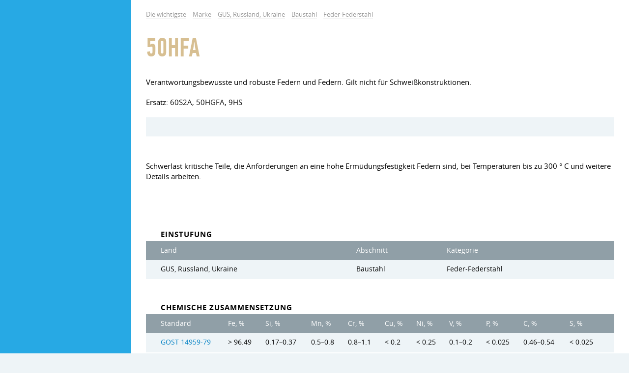

--- FILE ---
content_type: text/html; charset=UTF-8
request_url: https://aloro.biz/grades/su/gr-50hfa
body_size: 9295
content:

<!DOCTYPE HTML>
<html>
	
<head data-language="de" data-url-domains="/json/domains.json">
	<meta http-equiv="Content-Type" content="text/html; charset=UTF-8" />
	<meta name="viewport" content="width=device-width, initial-scale=1.0, maximum-scale=1.0" />
	<link rel="icon" href="/img/logo-cropped.png" type="image/x-icon" />
	<link rel="shortcut icon" href="/img/logo-cropped.png" type="image/x-icon" />
	<meta name="csrf-param" content="_csrf">
<meta name="csrf-token" content="zuXhQ2MFj3mzDGtXZ-sP6ZEanYndNoTIj1Gl4Er8MTL5rYcxN27WKuZJDjssqEuG_lGr3pJvx6PlPuPZJ7t6Qg==">
	<title>50HFA / Aloro</title>
	<meta name="description" content="Baustahl Federfeder">
	
<link rel="stylesheet" type="text/css" href="/grunt/css/styles.min.css?v=1569358552" />

<!--[if lt IE 9 ]>
<link rel="stylesheet" href="/css/common.ie.css" />
<![endif]-->	
<script type="text/javascript" src="/js/jquery-3.2.1.min.js"></script>
	<meta name="yandex-verification" content="884e157e7732e982" />
<meta name="google-site-verification" content="gs_fckeeVqep54y0gUSEfYHnt34C233Kg_A80_2so_k" />
<!-- Global site tag (gtag.js) - Google Analytics -->
<script async src="https://www.googletagmanager.com/gtag/js?id=UA-35271429-15"></script>
<script>
  window.dataLayer = window.dataLayer || [];
  function gtag(){dataLayer.push(arguments);}
  gtag('js', new Date());

  gtag('config', 'UA-35271429-15');
</script>
	<script type="text/x-mathjax-config">
MathJax.Hub.Config({
	config: ['Safe.js'],
	jax: ['input/TeX', 'input/MathML', 'input/AsciiMath', 'output/HTML-CSS', 'output/NativeMML', 'output/PreviewHTML'],
	extensions: ['tex2jax.js', 'mml2jax.js', 'asciimath2jax.js'/*, 'MathMenu.js', 'MathZoom.js', 'AssistiveMML.js', 'fast-preview.js'*/],
	TeX: {
		extensions: ['AMSmath.js', 'AMSsymbols.js', 'noErrors.js', 'noUndefined.js'],
		Macros: {
			textsf: ['\\mathord{\\sf{\\text{#1}}}', 1],
			texttt: ['\\mathord{\\tt{\\text{#1}}}', 1],
			vline: ['\\smash{\\large\\lvert}', 0],
			le: ['\\leqslant', 0],
			ge: ['\\geqslant', 0],
			phi: ['\\varphi', 0], // греческая фи, как принято в нашей нотации
			EDS: ['\\mathscr{E}', 0], // красивая буква для ЭДС
			arctg: ['\\mathop{\\rm arctg}\\nolimits', 0],
			ch: ['\\mathop{\\rm ch}\\nolimits', 0],
			ctg: ['\\mathop{\\rm ctg}\\nolimits', 0],
			sh: ['\\mathop{\\rm sh}\\nolimits', 0],
			arcctg: ['\\mathop{\\rm arcctg}\\nolimits', 0],
			cosec: ['\\mathop{\\rm cosec}\\nolimits', 0],
			cth: ['\\mathop{\\rm cth}\\nolimits', 0],
			tg: ['\\mathop{\\rm tg}\\nolimits', 0],
			th: ['\\mathop{\\rm th}\\nolimits', 0]
		},
		noErrors: { disabled: true }, // для возврата к TeX в случае проблем с mathjax
		noUndefined: { disabled: true } // для возврата к TeX в случае проблем с mathjax
	},
	tex2jax: {
		inlineMath: [ ['$$', '$$'], ['\\(', '\\)'] ],
		displayMath: [ ['\\[', '\\]'] ]
	},
	/*menuSettings: {
		zoom: 'Hover',
		zscale: '200%'
	},*/
	// skipStartupTypeset: true,
	messageStyle: 'none',
	// showMathMenu: false, // отключает мею по правой клавише
	preRemoveClass: 'MathJax_Preview_Alternative', // для возврата к TeX в случае проблем с mathjax
	'HTML-CSS': {
		// scale: 120 // для увеличения размера формул
		// webFont: 'STIX',
		availableFonts: [],
		preferredFonts: 'TeX',
		webFont: '',
		imageFont: null,
		undefinedFamily: '"MathJax_Math-Italic", "MathJax_Main", "MathJax_AMS", "Helvetica Neue", Helvetica, Arial, sans-serif'
	},
	/*'fast-preview': {
		Chunks: {EqnChunk: 10000, EqnChunkFactor: 1, EqnChunkDelay: 0},
		color: "inherit!important",
		updateTime: 30, updateDelay: 6,
		messageStyle: "none",
		disabled: false
	}*/
});

// Для исправления ошибок в формулах, содержащих команду \nulldelimiterspace
MathJax.Hub.Register.StartupHook('TeX Jax Ready', function () {
	const TEX = MathJax.InputJax.TeX;
	const PREFILTER = TEX.prefilterMath;
	TEX.Augment({
		prefilterMath: function (math,displaymode,script) {
			math = math.replace(/\\nulldelimiterspace/g, '0em');
			return PREFILTER.call(TEX,math,displaymode,script);
		}
	});
});

// Для большого размера всех дробей. Аналог команды \everymath{\displaystyle}
MathJax.Hub.Register.StartupHook('TeX Jax Ready', function () {
	const TEX = MathJax.InputJax.TeX;
	const PREFILTER = TEX.prefilterMath;
	TEX.Augment({
		prefilterMath: function (math,displaymode,script) {
			math = '\\displaystyle{'+math+'}';
			return PREFILTER.call(TEX,math,displaymode,script);
		}
	});
});

// move formulae out from invisible container to the top level
MathJax.Hub.Register.StartupHook('End', function () {
	// get all formulae
	const $formulae = $('.latex-original, .ascii-original');

	// loop
	let html;
	$formulae.each(function () {
		// move formulae markup to upper level
		html = $(this).html();
		$(html).insertBefore($(this));

		// remove invisible container
		$(this).remove();
	});
});

// для возврата к TeX в случае проблем с mathjax
MathJax.Hub.Typeset_source = MathJax.Hub.Typeset;
MathJax.Hub.Typeset = function(node, callback) {
	return MathJax.Hub.Typeset_source(node, function() {
		const jax = MathJax.Hub.getAllJax(node);
		let pre, math;
		for (let i = 0, m = jax.length; i < m; i++) {
			math = jax[i];
			if (!math.texError) {
				pre = math.SourceElement().previousSibling.previousSibling;
				if (pre && pre.className !== 'MathJax_Preview') {
					pre = pre.previousSibling;
				}

				if (pre && pre.className === 'MathJax_Preview') {
					pre.innerHTML = '';
				}
			} else {
				pre = math.SourceElement().previousSibling;
				if (pre && pre.className === 'MathJax') {
					pre.innerHTML = '';
				}
			}
		}

		return callback;
	});
};
</script></head>
	<body>
		<script src="/assets/fc62583d/mathjax/MathJax.js?v=1532013943"></script>		<div class="clearfix body-inner">
			<div id="main">
				<div id="content">
					

<ul class="breadcrumb simple-block" itemscope="" itemtype="http://schema.org/BreadcrumbList">
	<li class="bc-item" itemprop="itemListElement" itemscope="" itemtype="http://schema.org/ListItem">
		<a class="gray-link link" href="/" itemprop="item"><span itemprop="name">Die wichtigste</span></a>
		<meta itemprop="position" property="" content="1">
	</li>

	
<li class="bc-item" itemprop="itemListElement" itemscope="" itemtype="http://schema.org/ListItem">
	<a class="gray-link link" href="/grades" itemprop="item"><span itemprop="name">Marke</span></a>
	<meta itemprop="position" property="" content="2">
</li>

<li class="bc-item" itemprop="itemListElement" itemscope="" itemtype="http://schema.org/ListItem">
	<a class="gray-link link" href="/grades/su" itemprop="item"><span itemprop="name">GUS, Russland, Ukraine</span></a>
	<meta itemprop="position" property="" content="3">
</li>

<li class="bc-item" itemprop="itemListElement" itemscope="" itemtype="http://schema.org/ListItem">
	<a class="gray-link link" href="/grades/su/24529" itemprop="item"><span itemprop="name">Baustahl</span></a>
	<meta itemprop="position" property="" content="4">
</li>

<li class="bc-item" itemprop="itemListElement" itemscope="" itemtype="http://schema.org/ListItem">
	<a class="gray-link link" href="/grades/su/24529/24558" itemprop="item"><span itemprop="name">Feder-Federstahl</span></a>
	<meta itemprop="position" property="" content="5">
</li></ul>
<div class="simple-block">
	<h1 class="general-title page-title">50HFA </h1>

		<div class="page-unit paragraphs">
		<p>Verantwortungsbewusste und robuste Federn und Federn. Gilt nicht f&uuml;r Schwei&szlig;konstruktionen.</p>
<p>Ersatz: 60S2A, 50HGFA, 9HS</p>
<div><table class="table"><tbody><tr><td><br /></td></tr></tbody></table>	</div>
	
		<div class="page-unit">
		<p>Schwerlast kritische Teile, die Anforderungen an&nbsp;eine hohe Erm&uuml;dungsfestigkeit Federn sind, bei Temperaturen bis zu&nbsp;300 &deg; C&nbsp;und weitere Details arbeiten.</p>
	</div>
	</div>


<div class="simple-block">
	<h3 class="inherit-title">Einstufung</h3>
</div>

<div class="page-unit">
	<div class="x-scroll content-table search-table">
		<table>
			<thead>
				<tr>
					<th>Land</th>
					<th>Abschnitt</th>
					<th>Kategorie</th>
				</tr>
			</thead>
			<tbody>
				<tr>
					<td>GUS, Russland, Ukraine</td>
					<td>Baustahl</td>
					<td>Feder-Federstahl</td>
				</tr>
			</tbody>
		</table>
	</div>
</div>

<div class="simple-block">
	<h3 class="inherit-title">Chemische Zusammensetzung</h3>
</div>

<div class="page-unit">
	<div class="x-scroll content-table search-table">
		<table class="table table-striped"><thead><tr><th>Standard</th>
<th title="Eisen">Fe, %</th>
<th title="Silizium">Si, %</th>
<th title="Mangan">Mn, %</th>
<th title="Chrom">Cr, %</th>
<th title="Kupfer">Cu, %</th>
<th title="Nickel">Ni, %</th>
<th title="Vanadium">V, %</th>
<th title="Phosphor">P, %</th>
<th title="Kohlenstoff">C, %</th>
<th title="Schwefel">S, %</th></tr></thead>
<tbody><tr data-row="1438"><td><a href="/standards/2213">GOST 14959-79</a></td>
<td><span class="nowrap">&gt; 96.49</span></td>
<td><span class="nowrap">0.17&ndash;0.37</span></td>
<td><span class="nowrap">0.5&ndash;0.8</span></td>
<td><span class="nowrap">0.8&ndash;1.1</span></td>
<td><span class="nowrap">&lt; 0.2</span></td>
<td><span class="nowrap">&lt; 0.25</span></td>
<td><span class="nowrap">0.1&ndash;0.2</span></td>
<td><span class="nowrap">&lt; 0.025</span></td>
<td><span class="nowrap">0.46&ndash;0.54</span></td>
<td><span class="nowrap">&lt; 0.025</span></td></tr></tbody></table>	</div>
	</div>

<div class="simple-block">
	<h3 class="inherit-title">Informationen zum Lieferanten</h3>
</div>

<div class="page-unit page-unit-small">
		<div class="simple-block page-unit-small">
		<div>
			<p><a href="/site/advertising">M&ouml;chten Sie hier inserieren?</a></p>
		</div>
	</div>
</div>

<div class="simple-block">
	<h3 class="inherit-title">Physikalische Eigenschaften</h3>
</div>

<div class="page-unit">
	<div class="x-scroll content-table search-table">
		<table class="table table-striped"><thead><tr><th>Temperatur, &deg;C</th>
<th title="Dehnungsmodul"><span class="latex-original">$$E\cdot 10^{9}$$</span>, <span class="latex-original">$$MPa$$</span></th>
<th title="Koeffizient Wärmedehnung (Linear) Erweiterung (Bereich 20°C–T)"><span class="latex-original">$$\alpha\cdot 10^{6}$$</span>, <span class="latex-original">$$K^{-1}$$</span></th>
<th title="Der Koeffizient der thermischen Leitfähigkeit (spezifische Wärmekapazität des Materials)"><span class="latex-original">$$\varkappa$$</span>, <span class="latex-original">$$\frac{W}{m\cdot K}$$</span></th>
<th title="Die Dichte des Materials"><span class="latex-original">$$\rho$$</span>, <span class="latex-original">$$\frac{kg}{m^3}$$</span></th>
<th title="Die spezifische Wärmekapazität des Materials (Bereich 20°C–T)"><span class="latex-original">$$c\cdot 10^{-3}$$</span>, <span class="latex-original">$$\frac{J}{kg\cdot K}$$</span></th>
<th title="Elektrischer spezifischer Widerstand"><span class="latex-original">$$R\cdot 10^{-6}$$</span>, <span class="latex-original">$$\Omega\cdot m$$</span></th></tr></thead>
<tbody><tr data-row="0"><td>20</td>
<td><span class="nowrap">2.18</span></td>
<td></td>
<td><span class="nowrap">40</span></td>
<td><span class="nowrap">7800</span></td>
<td></td>
<td><span class="nowrap">320</span></td></tr>
<tr data-row="1"><td>100</td>
<td><span class="nowrap">2.15</span></td>
<td><span class="nowrap">11.7</span></td>
<td><span class="nowrap">39</span></td>
<td><span class="nowrap">7780</span></td>
<td><span class="nowrap">0.49</span></td>
<td></td></tr>
<tr data-row="2"><td>200</td>
<td><span class="nowrap">2.1</span></td>
<td><span class="nowrap">12.2</span></td>
<td><span class="nowrap">38</span></td>
<td><span class="nowrap">7750</span></td>
<td><span class="nowrap">0.505</span></td>
<td></td></tr>
<tr data-row="3"><td>300</td>
<td><span class="nowrap">2</span></td>
<td><span class="nowrap">12.9</span></td>
<td><span class="nowrap">37</span></td>
<td><span class="nowrap">7720</span></td>
<td><span class="nowrap">0.51</span></td>
<td></td></tr>
<tr data-row="4"><td>400</td>
<td><span class="nowrap">1.88</span></td>
<td><span class="nowrap">13.5</span></td>
<td><span class="nowrap">36</span></td>
<td><span class="nowrap">7680</span></td>
<td><span class="nowrap">0.53</span></td>
<td></td></tr>
<tr data-row="5"><td>500</td>
<td><span class="nowrap">1.78</span></td>
<td><span class="nowrap">14</span></td>
<td><span class="nowrap">33</span></td>
<td><span class="nowrap">7650</span></td>
<td><span class="nowrap">0.56</span></td>
<td></td></tr>
<tr data-row="6"><td>600</td>
<td><span class="nowrap">1.6</span></td>
<td><span class="nowrap">14.4</span></td>
<td><span class="nowrap">31</span></td>
<td><span class="nowrap">7610</span></td>
<td><span class="nowrap">0.58</span></td>
<td></td></tr>
<tr data-row="7"><td>700</td>
<td><span class="nowrap">1.42</span></td>
<td><span class="nowrap">14.6</span></td>
<td><span class="nowrap">29</span></td>
<td></td>
<td><span class="nowrap">0.62</span></td>
<td></td></tr>
<tr data-row="8"><td>800</td>
<td><span class="nowrap">1.32</span></td>
<td><span class="nowrap">13.1</span></td>
<td><span class="nowrap">28</span></td>
<td></td>
<td><span class="nowrap">0.7</span></td>
<td></td></tr></tbody></table>	</div>
</div>

<div class="simple-block">
	<h3 class="inherit-title">Mechanische Eigenschaften bei 20 &deg;C</h3>
</div>

<div class="page-unit">
	<div class="x-scroll content-table search-table">
		<table class="table table-striped"><thead><tr><th>Rollen</th>
<th>Standard</th>
<th>Gr&ouml;&szlig;e, mm</th>
<th>dieSpannung</th>
<th>Klassifizierer</th>
<th title="Zugfestigkeit"><span class="latex-original">$$R_{m}$$</span>, <span class="latex-original">$$MPa$$</span></th>
<th title="Grenze der Verhältnismäßigkeit (Streckgrenze für bleibende Verformung)"><span class="latex-original">$$R_{p}$$</span>, <span class="latex-original">$$MPa$$</span></th>
<th title="Zusammenziehung"><span class="latex-original">$$\psi$$</span>, %</th>
<th title="Bruchdehnung">d5, %</th>
<th>Verarbeitung</th></tr></thead>
<tbody><tr data-row="0"><td>Stab</td>
<td><a href="/standards/3406">TU 14-1-950-74</a></td>
<td></td>
<td></td>
<td>Härten, Durchschnitt Urlaub</td>
<td><span class="nowrap">1300</span></td>
<td><span class="nowrap">1100</span></td>
<td><span class="nowrap">45</span></td>
<td><span class="nowrap">10</span></td>
<td>Härten und Anlassen</td></tr>
<tr data-row="1"><td>Vermietung</td>
<td><a href="/standards/2213">GOST 14959-79</a></td>
<td></td>
<td></td>
<td>Härten, Durchschnitt Urlaub</td>
<td><span class="nowrap">1270</span></td>
<td><span class="nowrap">1080</span></td>
<td><span class="nowrap">35</span></td>
<td><span class="nowrap">8</span></td>
<td>Härten und Anlassen</td></tr>
<tr data-row="2"><td>Ribbon geglüht.</td>
<td><a href="/standards/3419">GOST 2283-79</a></td>
<td>0.1&ndash;4</td>
<td></td>
<td></td>
<td><span class="nowrap">880</span></td>
<td></td>
<td></td>
<td><span class="nowrap">8</span></td>
<td></td></tr>
<tr data-row="3"><td>Band kaltbearbeitet.</td>
<td><a href="/standards/3419">GOST 2283-79</a></td>
<td>0.1&ndash;4</td>
<td></td>
<td></td>
<td><span class="nowrap">780&ndash;1180</span></td>
<td></td>
<td></td>
<td></td>
<td></td></tr></tbody></table>	</div>
</div>


<div class="simple-block">
	<h3 class="inherit-title">H&auml;rte Brinell</h3>
</div>

<div class="page-unit">
	<div class="x-scroll content-table search-table">
		<table class="table table-striped">
			<thead>
				<tr>
					<th>Rollen</th>
					<th>Standard</th>
					<th>Klassifizierer</th>
					<th>Wert, HBW</th>
				</tr>
			</thead>
			<tbody>
				
<tr>
	<td>Vermietung</td>
	<td><a href="/standards/2213">GOST 14959-79</a></td>
	<td>roh</td>
	<td><span class="nowrap">302</span></td>
</tr>

<tr>
	<td>Vermietung</td>
	<td><a href="/standards/2213">GOST 14959-79</a></td>
	<td>Thermoprocessed</td>
	<td><span class="nowrap">269</span></td>
</tr>			</tbody>
		</table>
	</div>
</div>


<div class="simple-block">
	<h3 class="inherit-title">Technologische Eigenschaften</h3>
</div>

<div class="page-unit">
	<div class="x-scroll content-table search-table">
		<table class="table table-striped"><thead><tr><th>Schweißbarkeit</th>
<th>Flakes</th>
<th>Die Tendenz Sprödigkeit zu temperieren</th></tr></thead>
<tbody><tr data-row="0"><td>Es gilt nicht für Schweißkonstruktionen</td>
<td>ist unempfindlich</td>
<td>malosklonna</td></tr></tbody></table>	</div>
</div>


<div class="simple-block">
	<h3 class="inherit-title">Temperaturen kritische Punkte</h3>
</div>

<div class="page-unit">
	<div class="x-scroll content-table search-table">
		<table class="table table-striped"><thead><tr><th title="">Ac<sub>1</sub>, K</th>
<th title="">Ac<sub>3</sub>(Ac<sub>m</sub>), K</th>
<th title="">Ar<sub>3</sub>(Arc<sub>m</sub>), K</th>
<th title="">Ar<sub>1</sub>, K</th>
<th title="">Mn, K</th></tr></thead>
<tbody><tr data-row="0"><td><span class="nowrap">752</span></td>
<td><span class="nowrap">788</span></td>
<td><span class="nowrap">746</span></td>
<td><span class="nowrap">688</span></td>
<td><span class="nowrap">300</span></td></tr></tbody></table>	</div>
</div>





<div class="simple-block">
	<h3 class="inherit-title">Analoga</h3>
</div>

<div class="page-unit">
	<div class="x-scroll content-table search-table">
		<table class="table table-striped"><thead><tr><th>USA</th>
<th>Deutschland</th>
<th>GUS, Russland, Ukraine</th>
<th>Europäische Union</th></tr></thead>
<tbody><tr data-row="0"><td>H61500</td>
<td><a class="nowrap" href="/grades/de/gr-18159">1.8159 (50CrV4)</a></td>
<td><a class="nowrap" href="/grades/su/gr-60hfa">60HFA</a></td>
<td>50СrV4</td></tr></tbody></table>	</div>
</div>

<div class="simple-block">
	<h3 class="inherit-title">Standards</h3>
</div>

<div class="page-unit">
	<div class="x-scroll content-table search-table">
		<table class="table table-striped">
			<thead>
				<tr>
					<th>Standard</th>
					<th>Beschreibung</th>
				</tr>
			</thead>
			<tbody>
				
<tr>
	<td><a href="/standards/2213">GOST 14959-79</a></td>
	<td></td>
</tr>

<tr>
	<td><a href="/standards/3419">GOST 2283-79</a></td>
	<td>GOST 2283-79</td>
</tr>			</tbody>
		</table>
	</div>
</div>

<div class="simple-block">
	<h3 class="inherit-title">Beschreibung der chemischen Elemente</h3>
</div>

<div class="page-unit">
	<div class="x-scroll content-table search-table">
		<table class="table table-striped">
			<thead>
				<tr>
					<th width="20%">Element</th>
					<th width="20%">Ma&szlig;einheiten</th>
					<th width="60%">Beschreibung</th>
				</tr>
			</thead>
			<tbody>
				
<tr>
	<td>Fe</td>
	<td>%</td>
	<td>Eisen</td>
</tr>

<tr>
	<td>Si</td>
	<td>%</td>
	<td>Silizium</td>
</tr>

<tr>
	<td>Mn</td>
	<td>%</td>
	<td>Mangan</td>
</tr>

<tr>
	<td>Cr</td>
	<td>%</td>
	<td>Chrom</td>
</tr>

<tr>
	<td>Cu</td>
	<td>%</td>
	<td>Kupfer</td>
</tr>

<tr>
	<td>Ni</td>
	<td>%</td>
	<td>Nickel</td>
</tr>

<tr>
	<td>V</td>
	<td>%</td>
	<td>Vanadium</td>
</tr>

<tr>
	<td>P</td>
	<td>%</td>
	<td>Phosphor</td>
</tr>

<tr>
	<td>C</td>
	<td>%</td>
	<td>Kohlenstoff</td>
</tr>

<tr>
	<td>S</td>
	<td>%</td>
	<td>Schwefel</td>
</tr>			</tbody>
		</table>
	</div>
</div>

<div class="simple-block">
	<h3 class="inherit-title">Beschreibung der physikalischen Eigenschaften</h3>
</div>

<div class="page-unit">
	<div class="x-scroll content-table search-table">
		<table class="table table-striped">
			<thead>
				<tr>
					<th width="20%">Parameter</th>
					<th width="20%">Ma&szlig;einheiten</th>
					<th width="60%">Beschreibung</th>
				</tr>
			</thead>
			<tbody>
				
<tr>
	<td><span class="latex-original">$$E\cdot 10^{9}$$</span></td>
	<td><span class="latex-original">$$MPa$$</span></td>
	<td>Dehnungsmodul</td>
</tr>

<tr>
	<td><span class="latex-original">$$\alpha\cdot 10^{6}$$</span></td>
	<td><span class="latex-original">$$K^{-1}$$</span></td>
	<td>Koeffizient W&auml;rmedehnung (Linear) Erweiterung (Bereich 20&deg;C&ndash;T)</td>
</tr>

<tr>
	<td><span class="latex-original">$$\varkappa$$</span></td>
	<td><span class="latex-original">$$\frac{W}{m\cdot K}$$</span></td>
	<td>Der Koeffizient der thermischen Leitf&auml;higkeit (spezifische W&auml;rmekapazit&auml;t des Materials)</td>
</tr>

<tr>
	<td><span class="latex-original">$$\rho$$</span></td>
	<td><span class="latex-original">$$\frac{kg}{m^3}$$</span></td>
	<td>Die Dichte des Materials</td>
</tr>

<tr>
	<td><span class="latex-original">$$c\cdot 10^{-3}$$</span></td>
	<td><span class="latex-original">$$\frac{J}{kg\cdot K}$$</span></td>
	<td>Die spezifische W&auml;rmekapazit&auml;t des Materials (Bereich 20&deg;C&ndash;T)</td>
</tr>

<tr>
	<td><span class="latex-original">$$R\cdot 10^{-6}$$</span></td>
	<td><span class="latex-original">$$\Omega\cdot m$$</span></td>
	<td>Elektrischer spezifischer Widerstand</td>
</tr>			</tbody>
		</table>
	</div>
</div>

<div class="simple-block">
	<h3 class="inherit-title">Beschreibung der mechanischen Eigenschaften</h3>
</div>

<div class="page-unit">
	<div class="x-scroll content-table search-table">
		<table class="table table-striped">
			<thead>
				<tr>
					<th width="20%">Parameter</th>
					<th width="20%">Ma&szlig;einheiten</th>
					<th width="60%">Beschreibung</th>
				</tr>
			</thead>
			<tbody>
				
<tr>
	<td>d5</td>
	<td>%</td>
	<td>Bruchdehnung</td>
</tr>

<tr>
	<td><span class="latex-original">$$R_{m}$$</span></td>
	<td><span class="latex-original">$$MPa$$</span></td>
	<td>Zugfestigkeit</td>
</tr>

<tr>
	<td><span class="latex-original">$$R_{p}$$</span></td>
	<td><span class="latex-original">$$MPa$$</span></td>
	<td>Grenze der Verh&auml;ltnism&auml;&szlig;igkeit (Streckgrenze f&uuml;r bleibende Verformung)</td>
</tr>

<tr>
	<td><span class="latex-original">$$\psi$$</span></td>
	<td>%</td>
	<td>Zusammenziehung</td>
</tr>			</tbody>
		</table>
	</div>
</div>



<div class="simple-block">
	<h3 class="inherit-title">Ausweisungstypen Schwei&szlig;barkeit</h3>
</div>

<div class="page-unit">
	<div class="x-scroll content-table search-table">
		<table class="table table-striped">
			<thead>
				<tr>
					<th width="20%">Parameter</th>
					<th width="20%">Ma&szlig;einheiten</th>
					<th width="60%">Beschreibung</th>
				</tr>
			</thead>
			<tbody>
				
<tr>
	<td>uneingeschr&auml;nkt</td>
	<td></td>
	<td>Schwei&szlig;en ohne Erhitzen und anschlie&szlig;ende W&auml;rmebehandlung durchgef&uuml;hrt,</td>
</tr>

<tr>
	<td>begrenzte Schweißbarkeit</td>
	<td></td>
	<td>Schwei&szlig;en ist m&ouml;glich, wenn auf 100&ndash;120 &deg;C und anschlie&szlig;ende W&auml;rmebehandlung aufgeheizt</td>
</tr>

<tr>
	<td>treeting</td>
	<td></td>
	<td>Gelenke Qualit&auml;t verschwei&szlig;t erfordert zus&auml;tzliche Schritte zu erhalten: W&auml;hrend des Schwei&szlig;ens einer W&auml;rmebehandlung Erhitzen auf 200&ndash;300 &deg;C nach dem Schwei&szlig;en&nbsp;&mdash; Gl&uuml;hen</td>
</tr>

<tr>
	<td>Es gilt nicht für Schweißkonstruktionen</td>
	<td></td>
	<td></td>
</tr>			</tbody>
		</table>
	</div>
</div>

<div class="simple-block">
	<h3 class="inherit-title">Beschreibung der kritischen Punkte der Temperatur</h3>
</div>

<div class="page-unit">
	<div class="x-scroll content-table search-table">
		<table class="table table-striped">
			<thead>
				<tr>
					<th width="20%">Parameter</th>
					<th width="20%">Ma&szlig;einheiten</th>
					<th width="60%">Beschreibung</th>
				</tr>
			</thead>
			<tbody>
				
<tr>
	<td>Ac<sub>1</sub></td>
	<td>K</td>
	<td></td>
</tr>

<tr>
	<td>Ac<sub>3</sub>(Ac<sub>m</sub>)</td>
	<td>K</td>
	<td></td>
</tr>

<tr>
	<td>Ar<sub>3</sub>(Arc<sub>m</sub>)</td>
	<td>K</td>
	<td></td>
</tr>

<tr>
	<td>Ar<sub>1</sub></td>
	<td>K</td>
	<td></td>
</tr>

<tr>
	<td>Mn</td>
	<td>K</td>
	<td></td>
</tr>			</tbody>
		</table>
	</div>
</div>				</div>

				
<!-- Footer -->
<!--noindex-->
<div id="footer">
	<div class="inner">
		<div class="site-info">
			<div>&copy; Aloro. 2015&ndash;2026</div>
			<div class="text"><a class="dark-link" href="/site/advertising">Werbung</a></div>
			<div class="text">E-mail: <a class="dark-link" data-toggle="email" data-user="info" data-host="vooq.net" rel="nofollow"></a></div>
			<div class="text"><!--LiveInternet counter--><script type="text/javascript">
	document.write("<a href='//www.liveinternet.ru/click' "+
		"target=_blank><img src='//counter.yadro.ru/hit?t14.1;r"+
		escape(document.referrer)+((typeof(screen)=="undefined")?"":
			";s"+screen.width+"*"+screen.height+"*"+(screen.colorDepth?
				screen.colorDepth:screen.pixelDepth))+";u"+escape(document.URL)+
		";h"+escape(document.title.substring(0,150))+";"+Math.random()+
		"' alt='' title='LiveInternet: the number of hits for 24 hours, visitors for 24 hours and today' "+
		"border='0' width='88' height='31'><\/a>")
</script><!--/LiveInternet-->
<!-- Yandex.Metrika informer -->
<a href="https://metrika.yandex.ru/stat/?id=46728984&amp;from=informer"
target="_blank" rel="nofollow"><img src="https://informer.yandex.ru/informer/46728984/3_1_FFFFFFFF_EFEFEFFF_0_pageviews"
style="width:88px; height:31px; border:0;" alt="Yandex. Metric" title="Yandex. Metric: data for today (views, visits and unique visitors)" class="ym-advanced-informer" data-cid="46728984" data-lang="en" /></a>
<!-- /Yandex.Metrika informer -->

<!-- Yandex.Metrika counter -->
<script type="text/javascript" >
    (function (d, w, c) {
        (w[c] = w[c] || []).push(function() {
            try {
                w.yaCounter46728984 = new Ya.Metrika({
                    id:46728984,
                    clickmap:true,
                    trackLinks:true,
                    accurateTrackBounce:true,
                    webvisor:true,
                    trackHash:true
                });
            } catch(e) { }
        });

        var n = d.getElementsByTagName("script")[0],
            s = d.createElement("script"),
            f = function () { n.parentNode.insertBefore(s, n); };
        s.type = "text/javascript";
        s.async = true;
        s.src = "https://mc.yandex.ru/metrika/watch.js";

        if (w.opera == "[object Opera]") {
            d.addEventListener("DOMContentLoaded", f, false);
        } else { f(); }
    })(document, window, "yandex_metrika_callbacks");
</script>
<noscript><div><img src="https://mc.yandex.ru/watch/46728984" style="position:absolute; left:-9999px;" alt="" /></div></noscript>
<!-- /Yandex.Metrika counter -->
<meta name="yandex-verification" content="884e157e7732e982" /></div>
		</div>

		<div class="other-info">
			<div>Entwicklung &mdash; <a class="dark-link" href="http://www.vooq.net" rel="nofollow">Vooq</a></div>
			<div class="text">Website-Design &mdash; <a class="dark-link" href="http://fresh-d.net" rel="nofollow">Fresh</a></div>
		</div>
	</div>
</div>
<!--/noindex-->
<!-- End Footer -->			</div>

			
<!-- Left Sidebar -->
<div id="sidebar" class="tracking">
	<div class="tracker">
		<!--noindex-->
		<div class="mobile-menu clearfix">
			
<a class="mobile-menu-btn mobile-search fl" data="#side-search" href="#" rel="nofollow">
	<span class="icon icon-search icon-yellow"></span>
</a>			<div id="logo"><a class="logo-link" href="/">Aloro</a></div>
			
<div class="fr">
	<a class="mobile-menu-btn" data="#lng-unit" href="javascript:void(0);">DE</a>
	<a class="mobile-menu-btn fr mm-parent" data="#side-menu" href="#" rel="nofollow">
		<span class="icon icon-menu icon-yellow"></span>
	</a>
</div>		</div>
		<!--/noindex-->

		
<!--noindex-->
<div class="mobile-switcher">
	<a class="switcher-link" data="#side-menu" href="javascript:void(0);" rel="nofollow">
		<span class="icon icon-left"></span>&nbsp;Zur&uuml;ck	</a>

	<a class="switcher-link active" data="#rightbar" href="javascript:void(0);" rel="nofollow">
		Nach vorne&nbsp;<span class="icon icon-right"></span>
	</a>
</div>
<!--/noindex-->
		<div class="mobile-toggle">
			
<!-- Search -->
<!--noindex-->
<form id="side-search" class="hide-mobile toggle-item" action="/search" onsubmit="" method="get">
	<input type="text" id="input-side-search" class="search-input" name="term" value="" autocomplete="off" placeholder="Suche vor Ort" />
	<label for="input-side-search" class="icon icon-search icon-yellow"></label>
	<button type="submit" class="search-submit submit-btn icon icon-search" value=""></button>
</form>

<a class="mobile-search icon-unit" href="/search" rel="nofollow">
	<span class="icon icon-search icon-yellow"></span>
</a>
<!--/noindex-->
<!-- End Search -->			
<!-- sideMenu -->
<ul id="side-menu" class="hide-mobile toggle-item slide-menu">
	<li class="menu-item">
		<a class="menu-link hover" href="/search-params">
			<span class="icon-unit"><span class="icon icon-search icon-yellow"></span></span>
			<span class="menu-text">Suche</span>
		</a>
	</li>

	
<li class="menu-item active" data-template="wrapper">
	<a class="menu-link" href="/grades">
		<span class="icon-unit"><span class="icon icon-products icon-yellow"></span></span>
		<span class="menu-text skip-mobile">Marke</span>
		<span class="arrows">
			<span class="icon icon-down-thin"></span>
			<span class="icon icon-up-thin"></span>
		</span>
	</a>

	<div class="submenu">
		<ul>
			<li class="submenu-title">Marke nach Regionen</li>
			
<li class="submenu-item active" data-country="su">
	<a class="submenu-link" href="/grades/su">
		<span class="skip-mobile">GUS, Russland, Ukraine</span>
				<span class="arrows">
			<span class="icon icon-down-thin"></span>
			<span class="icon icon-up-thin"></span>
		</span>
			</a>

		<div class="submenu">
		<ul>
			<li class="submenu-title">GUS, Russland, Ukraine</li>
			
<li class="submenu-item" data-section="24331">
	<a class="submenu-link" href="/grades/su/24331">Aluminium, Aluminiumlegierungen</a>
</li>

<li class="submenu-item active" data-section="24529">
	<a class="submenu-link" href="/grades/su/24529">Baustahl</a>
</li>

<li class="submenu-item" data-section="24337">
	<a class="submenu-link" href="/grades/su/24337">Bronze</a>
</li>

<li class="submenu-item" data-section="25250">
	<a class="submenu-link" href="/grades/su/25250">Edelmetalle</a>
</li>

<li class="submenu-item" data-section="24581">
	<a class="submenu-link" href="/grades/su/24581">Elektroband</a>
</li>

<li class="submenu-item" data-section="24632">
	<a class="submenu-link" href="/grades/su/24632">Ferrolegierungen</a>
</li>

<li class="submenu-item" data-section="25267">
	<a class="submenu-link" href="/grades/su/25267">Feuerfeste Metalle, Karbid</a>
</li>

<li class="submenu-item" data-section="24669">
	<a class="submenu-link" href="/grades/su/24669">Gusseisen</a>
</li>

<li class="submenu-item" data-section="24588">
	<a class="submenu-link" href="/grades/su/24588">Hitzebeständige Stähle und Legierungen</a>
</li>

<li class="submenu-item" data-section="24607">
	<a class="submenu-link" href="/grades/su/24607">Korrosionsbeständige Legierungen und Stähle</a>
</li>

<li class="submenu-item" data-section="24362">
	<a class="submenu-link" href="/grades/su/24362">Kupfer, Kupferlegierungen</a>
</li>

<li class="submenu-item" data-section="25766">
	<a class="submenu-link" href="/grades/su/25766">Magnesium</a>
</li>

<li class="submenu-item" data-section="24357">
	<a class="submenu-link" href="/grades/su/24357">Materialien zum Schweißen und Löten</a>
</li>

<li class="submenu-item" data-section="24347">
	<a class="submenu-link" href="/grades/su/24347">Messing (Kupfer-Zink-Legierung)</a>
</li>

<li class="submenu-item" data-section="25264">
	<a class="submenu-link" href="/grades/su/25264">Metalle und Legierungen</a>
</li>

<li class="submenu-item" data-section="24366">
	<a class="submenu-link" href="/grades/su/24366">Nickel, Nickellegierung,</a>
</li>

<li class="submenu-item" data-section="24325">
	<a class="submenu-link" href="/grades/su/24325">Präzisionslegierungen</a>
</li>

<li class="submenu-item" data-section="24390">
	<a class="submenu-link" href="/grades/su/24390">Pulvermetallurgie</a>
</li>

<li class="submenu-item" data-section="25513">
	<a class="submenu-link" href="/grades/su/25513">Seltene Erden und deren Legierungen</a>
</li>

<li class="submenu-item" data-section="24474">
	<a class="submenu-link" href="/grades/su/24474">Stahl und Legierungen für Gussteile</a>
</li>

<li class="submenu-item" data-section="24574">
	<a class="submenu-link" href="/grades/su/24574">Stähle für besondere Zwecke</a>
</li>

<li class="submenu-item" data-section="24621">
	<a class="submenu-link" href="/grades/su/24621">Titan, Titanlegierungen</a>
</li>

<li class="submenu-item" data-section="24509">
	<a class="submenu-link" href="/grades/su/24509">Werkzeugstahl</a>
</li>

<li class="submenu-item" data-section="25512">
	<a class="submenu-link" href="/grades/su/25512">Zinn, Blei, Babity</a>
</li>		</ul>
	</div>
	</li>

<li class="submenu-item" data-country="de">
	<a class="submenu-link" href="/grades/de">
		<span class="skip-mobile">Deutschland</span>
				<span class="arrows">
			<span class="icon icon-down-thin"></span>
			<span class="icon icon-up-thin"></span>
		</span>
			</a>

		<div class="submenu">
		<ul>
			<li class="submenu-title">Deutschland</li>
			
<li class="submenu-item" data-section="32452">
	<a class="submenu-link" href="/grades/de/32452">0.0000 - 0.9999</a>
</li>

<li class="submenu-item" data-section="25168">
	<a class="submenu-link" href="/grades/de/25168">1.0000 - 1.0799</a>
</li>

<li class="submenu-item" data-section="25206">
	<a class="submenu-link" href="/grades/de/25206">1.0800 - 1.0999</a>
</li>

<li class="submenu-item" data-section="25160">
	<a class="submenu-link" href="/grades/de/25160">1.1000 - 1.1999</a>
</li>

<li class="submenu-item" data-section="25180">
	<a class="submenu-link" href="/grades/de/25180">1.2000 - 1.2999</a>
</li>

<li class="submenu-item" data-section="25153">
	<a class="submenu-link" href="/grades/de/25153">1.3000 - 1.3999</a>
</li>

<li class="submenu-item" data-section="25156">
	<a class="submenu-link" href="/grades/de/25156">1.4000 - 1.4999</a>
</li>

<li class="submenu-item" data-section="25158">
	<a class="submenu-link" href="/grades/de/25158">1.5000 - 1.5999</a>
</li>

<li class="submenu-item" data-section="25165">
	<a class="submenu-link" href="/grades/de/25165">1.6000 - 1.6999</a>
</li>

<li class="submenu-item" data-section="25162">
	<a class="submenu-link" href="/grades/de/25162">1.7000 - 1.7999</a>
</li>

<li class="submenu-item" data-section="25185">
	<a class="submenu-link" href="/grades/de/25185">1.8000 - 1.8999</a>
</li>

<li class="submenu-item" data-section="25223">
	<a class="submenu-link" href="/grades/de/25223">1.9000 - 1.9999</a>
</li>

<li class="submenu-item" data-section="25149">
	<a class="submenu-link" href="/grades/de/25149">2.0000 - 2.9999</a>
</li>

<li class="submenu-item" data-section="31427">
	<a class="submenu-link" href="/grades/de/31427">3.0000 - 3.9999</a>
</li>

<li class="submenu-item" data-section="32457">
	<a class="submenu-link" href="/grades/de/32457">4.0000 - 4.9999</a>
</li>

<li class="submenu-item" data-section="32461">
	<a class="submenu-link" href="/grades/de/32461">5.0000 - 5.9999</a>
</li>

<li class="submenu-item" data-section="32464">
	<a class="submenu-link" href="/grades/de/32464">9.0000 - 9.9999</a>
</li>		</ul>
	</div>
	</li>

<li class="submenu-item" data-country="us">
	<a class="submenu-link" href="/grades/us">
		<span class="skip-mobile">Vereinigte Staaten</span>
				<span class="arrows">
			<span class="icon icon-down-thin"></span>
			<span class="icon icon-up-thin"></span>
		</span>
			</a>

		<div class="submenu">
		<ul>
			<li class="submenu-title">Vereinigte Staaten</li>
			
<li class="submenu-item" data-section="32466">
	<a class="submenu-link" href="/grades/us/32466">A00001 - A99999</a>
</li>

<li class="submenu-item" data-section="32517">
	<a class="submenu-link" href="/grades/us/32517">C00001 - C99999</a>
</li>

<li class="submenu-item" data-section="25127">
	<a class="submenu-link" href="/grades/us/25127">D00001 - D99999</a>
</li>

<li class="submenu-item" data-section="25123">
	<a class="submenu-link" href="/grades/us/25123">E00001 - E99999</a>
</li>

<li class="submenu-item" data-section="25130">
	<a class="submenu-link" href="/grades/us/25130">F00001 - F99999</a>
</li>

<li class="submenu-item" data-section="25138">
	<a class="submenu-link" href="/grades/us/25138">G00001 - G99999</a>
</li>

<li class="submenu-item" data-section="25107">
	<a class="submenu-link" href="/grades/us/25107">J00001 - J99999</a>
</li>

<li class="submenu-item" data-section="25116">
	<a class="submenu-link" href="/grades/us/25116">K00001 - K99999</a>
</li>

<li class="submenu-item" data-section="32573">
	<a class="submenu-link" href="/grades/us/32573">L00001 - L99999</a>
</li>

<li class="submenu-item" data-section="32640">
	<a class="submenu-link" href="/grades/us/32640">M00001 - M99999</a>
</li>

<li class="submenu-item" data-section="25120">
	<a class="submenu-link" href="/grades/us/25120">N00001 - N99999</a>
</li>

<li class="submenu-item" data-section="32658">
	<a class="submenu-link" href="/grades/us/32658">P00001 - P99999</a>
</li>

<li class="submenu-item" data-section="25142">
	<a class="submenu-link" href="/grades/us/25142">R00001 - R99999</a>
</li>

<li class="submenu-item" data-section="25113">
	<a class="submenu-link" href="/grades/us/25113">S00001 - S99999</a>
</li>

<li class="submenu-item" data-section="25147">
	<a class="submenu-link" href="/grades/us/25147">T00001 - T99999</a>
</li>

<li class="submenu-item" data-section="32741">
	<a class="submenu-link" href="/grades/us/32741">W00001 - W99999</a>
</li>

<li class="submenu-item" data-section="32838">
	<a class="submenu-link" href="/grades/us/32838">Z00001 - Z99999</a>
</li>		</ul>
	</div>
	</li>		</ul>
	</div>
</li>

	<li class="menu-item">
		<a class="menu-link hover" href="/compare">
			<span class="icon-unit"><span class="icon icon-compare icon-yellow"></span></span>
			<span class="menu-text">Sorten Vergleichen</span>
		</a>
	</li>

	<li class="menu-item">
		<a class="menu-link hover" href="/site/calculator">
			<span class="icon-unit"><span class="icon icon-calc icon-yellow"></span></span>
			<span class="menu-text">Rechner Stahl</span>
		</a>
	</li>

	<li class="menu-item">
		<a class="menu-link hover" href="/site/buy-sell">
			<span class="icon-unit"><span class="icon icon-marka icon-yellow"></span></span>
			<span class="menu-text">Kauf</span>
		</a>
	</li>
</ul>
<!-- End sideMenu -->
			<div class="sidebar-trolley">
				
<!-- languagePicker -->
<!--noindex-->
<div id="lng-unit" class="side-lng clearfix hide-mobile toggle-item">
	<div class="fl hide-mobile">
		Sprache &mdash; <a class="lng-toggle-link internal-link" href="javascript:void(0);" rel="nofollow">Deutsch</a>
	</div>

	<div class="lng-unit">
		<div class="lng-header hide-mobile">
			<div class="lng-title os-bold">W&auml;hlen Sie die Sprache</div>
			<span class="close-btn hover icon-gray icon icon-close"></span>
		</div>

		<ul class="lng-list">
			
<li class="lng-item">
	<a class="lng-link" href="http://aloro.biz/grades/su/gr-50hfa">
				<span class="flags-de"></span>
		<span class="lng-text">Deutsch</span>
			</a>
</li>

<li class="lng-item">
	<a class="lng-link" href="http://aloro.net/grades/su/gr-50hfa">
				<span class="flags-en"></span>
		<span class="lng-text">English</span>
			</a>
</li>

<li class="lng-item">
	<a class="lng-link" href="http://aloro.org/grades/su/gr-50hfa">
				<span class="flags-ru"></span>
		<span class="lng-text">Русский</span>
			</a>
</li>		</ul>
	</div>

	<div id="font-switcher" class="fr os-bold hide-mobile">
		<a class="switch-link internal-link" href="javascript:void(0);" rel="nofollow" data-size="-">А&minus;</a>
		<a class="switch-link internal-link" href="javascript:void(0);" rel="nofollow" data-size="normal">А</a>
		<a class="switch-link internal-link" href="javascript:void(0);" rel="nofollow" data-size="+">А&plus;</a>
	</div>
</div>
<!--/noindex-->
<!-- End languagePicker -->			</div>
		</div>
	</div>
</div>
<!-- End Sidebar -->		</div>

		<div id="body-overlay"></div>
		
<script defer type="text/javascript" src="/grunt/js/i18next.min.js?v=1569358552"></script>
<script defer type="text/javascript" src="/grunt/js/jquery-plugins.min.js?v=1569358551"></script>
<script defer type="text/javascript" src="/grunt/js/common.min.js?v=1569358552"></script>
<script defer type="text/javascript" src="/grunt/js/components.min.js?v=1569358552"></script>
			</body>
</html>


--- FILE ---
content_type: text/html; charset=UTF-8
request_url: https://aloro.biz/json/domains.json
body_size: 96
content:
{"1":"aloro.org","2":"aloro.net","3":"aloro.biz","4":"aloro.slomo.in","5":"local.aloro","6":"b.aloro.org"}

--- FILE ---
content_type: application/javascript; charset=utf-8
request_url: https://aloro.biz/grunt/js/i18next.min.js?v=1569358552
body_size: 10911
content:
!function(a,b){"object"==typeof exports&&"undefined"!=typeof module?module.exports=b():"function"==typeof define&&define.amd?define(b):a.i18next=b()}(this,function(){"use strict";function a(a){return null==a?"":""+a}function b(a,b,c){a.forEach(function(a){b[a]&&(c[a]=b[a])})}function c(a,b,c){function d(a){return a&&a.indexOf("###")>-1?a.replace(/###/g,"."):a}function e(){return!a||"string"==typeof a}for(var f="string"!=typeof b?[].concat(b):b.split(".");f.length>1;){if(e())return{};var g=d(f.shift());!a[g]&&c&&(a[g]=new c),a=a[g]}return e()?{}:{obj:a,k:d(f.shift())}}function d(a,b,d){var e=c(a,b,Object),f=e.obj,g=e.k;f[g]=d}function e(a,b,d,e){var f=c(a,b,Object),g=f.obj,h=f.k;g[h]=g[h]||[],e&&(g[h]=g[h].concat(d)),e||g[h].push(d)}function f(a,b){var d=c(a,b),e=d.obj,f=d.k;if(e)return e[f]}function g(a,b,c){for(var d in b)d in a?"string"==typeof a[d]||a[d]instanceof String||"string"==typeof b[d]||b[d]instanceof String?c&&(a[d]=b[d]):g(a[d],b[d],c):a[d]=b[d];return a}function h(a){return a.replace(/[\-\[\]\/\{\}\(\)\*\+\?\.\\\^\$\|]/g,"\\$&")}function i(a){return"string"==typeof a?a.replace(/[&<>"'\/]/g,function(a){return A[a]}):a}function j(a){return a.charAt(0).toUpperCase()+a.slice(1)}function k(){var a={};return F.forEach(function(b){b.lngs.forEach(function(c){a[c]={numbers:b.nr,plurals:G[b.fc]}})}),a}function l(a,b){for(var c=a.indexOf(b);c!==-1;)a.splice(c,1),c=a.indexOf(b)}function m(){return{debug:!1,initImmediate:!0,ns:["translation"],defaultNS:["translation"],fallbackLng:["dev"],fallbackNS:!1,whitelist:!1,nonExplicitWhitelist:!1,load:"all",preload:!1,simplifyPluralSuffix:!0,keySeparator:".",nsSeparator:":",pluralSeparator:"_",contextSeparator:"_",saveMissing:!1,saveMissingTo:"fallback",missingKeyHandler:!1,postProcess:!1,returnNull:!0,returnEmptyString:!0,returnObjects:!1,joinArrays:!1,returnedObjectHandler:function(){},parseMissingKeyHandler:!1,appendNamespaceToMissingKey:!1,appendNamespaceToCIMode:!1,overloadTranslationOptionHandler:function(a){return{defaultValue:a[1]}},interpolation:{escapeValue:!0,format:function(a,b,c){return a},prefix:"{{",suffix:"}}",formatSeparator:",",unescapePrefix:"-",nestingPrefix:"$t(",nestingSuffix:")",maxReplaces:1e3}}}function n(a){return"string"==typeof a.ns&&(a.ns=[a.ns]),"string"==typeof a.fallbackLng&&(a.fallbackLng=[a.fallbackLng]),"string"==typeof a.fallbackNS&&(a.fallbackNS=[a.fallbackNS]),a.whitelist&&a.whitelist.indexOf("cimode")<0&&a.whitelist.push("cimode"),a}function o(){}var p="function"==typeof Symbol&&"symbol"==typeof Symbol.iterator?function(a){return typeof a}:function(a){return a&&"function"==typeof Symbol&&a.constructor===Symbol&&a!==Symbol.prototype?"symbol":typeof a},q=function(a,b){if(!(a instanceof b))throw new TypeError("Cannot call a class as a function")},r=Object.assign||function(a){for(var b=1;b<arguments.length;b++){var c=arguments[b];for(var d in c)Object.prototype.hasOwnProperty.call(c,d)&&(a[d]=c[d])}return a},s=function(a,b){if("function"!=typeof b&&null!==b)throw new TypeError("Super expression must either be null or a function, not "+typeof b);a.prototype=Object.create(b&&b.prototype,{constructor:{value:a,enumerable:!1,writable:!0,configurable:!0}}),b&&(Object.setPrototypeOf?Object.setPrototypeOf(a,b):a.__proto__=b)},t=function(a,b){if(!a)throw new ReferenceError("this hasn't been initialised - super() hasn't been called");return!b||"object"!=typeof b&&"function"!=typeof b?a:b},u=function(){function a(a,b){var c=[],d=!0,e=!1,f=void 0;try{for(var g,h=a[Symbol.iterator]();!(d=(g=h.next()).done)&&(c.push(g.value),!b||c.length!==b);d=!0);}catch(i){e=!0,f=i}finally{try{!d&&h["return"]&&h["return"]()}finally{if(e)throw f}}return c}return function(b,c){if(Array.isArray(b))return b;if(Symbol.iterator in Object(b))return a(b,c);throw new TypeError("Invalid attempt to destructure non-iterable instance")}}(),v=function(a){if(Array.isArray(a)){for(var b=0,c=Array(a.length);b<a.length;b++)c[b]=a[b];return c}return Array.from(a)},w={type:"logger",log:function(a){this.output("log",a)},warn:function(a){this.output("warn",a)},error:function(a){this.output("error",a)},output:function(a,b){var c;console&&console[a]&&(c=console)[a].apply(c,v(b))}},x=function(){function a(b){var c=arguments.length>1&&void 0!==arguments[1]?arguments[1]:{};q(this,a),this.init(b,c)}return a.prototype.init=function(a){var b=arguments.length>1&&void 0!==arguments[1]?arguments[1]:{};this.prefix=b.prefix||"i18next:",this.logger=a||w,this.options=b,this.debug=b.debug},a.prototype.setDebug=function(a){this.debug=a},a.prototype.log=function(){for(var a=arguments.length,b=Array(a),c=0;c<a;c++)b[c]=arguments[c];return this.forward(b,"log","",!0)},a.prototype.warn=function(){for(var a=arguments.length,b=Array(a),c=0;c<a;c++)b[c]=arguments[c];return this.forward(b,"warn","",!0)},a.prototype.error=function(){for(var a=arguments.length,b=Array(a),c=0;c<a;c++)b[c]=arguments[c];return this.forward(b,"error","")},a.prototype.deprecate=function(){for(var a=arguments.length,b=Array(a),c=0;c<a;c++)b[c]=arguments[c];return this.forward(b,"warn","WARNING DEPRECATED: ",!0)},a.prototype.forward=function(a,b,c,d){return d&&!this.debug?null:("string"==typeof a[0]&&(a[0]=""+c+this.prefix+" "+a[0]),this.logger[b](a))},a.prototype.create=function(b){return new a(this.logger,r({prefix:this.prefix+":"+b+":"},this.options))},a}(),y=new x,z=function(){function a(){q(this,a),this.observers={}}return a.prototype.on=function(a,b){var c=this;a.split(" ").forEach(function(a){c.observers[a]=c.observers[a]||[],c.observers[a].push(b)})},a.prototype.off=function(a,b){var c=this;this.observers[a]&&this.observers[a].forEach(function(){if(b){var d=c.observers[a].indexOf(b);d>-1&&c.observers[a].splice(d,1)}else delete c.observers[a]})},a.prototype.emit=function(a){for(var b=arguments.length,c=Array(b>1?b-1:0),d=1;d<b;d++)c[d-1]=arguments[d];if(this.observers[a]){var e=[].concat(this.observers[a]);e.forEach(function(a){a.apply(void 0,c)})}if(this.observers["*"]){var f=[].concat(this.observers["*"]);f.forEach(function(b){var d;b.apply(b,(d=[a]).concat.apply(d,c))})}},a}(),A={"&":"&amp;","<":"&lt;",">":"&gt;",'"':"&quot;","'":"&#39;","/":"&#x2F;"},B=function(a){function b(c){var d=arguments.length>1&&void 0!==arguments[1]?arguments[1]:{ns:["translation"],defaultNS:"translation"};q(this,b);var e=t(this,a.call(this));return e.data=c||{},e.options=d,e}return s(b,a),b.prototype.addNamespaces=function(a){this.options.ns.indexOf(a)<0&&this.options.ns.push(a)},b.prototype.removeNamespaces=function(a){var b=this.options.ns.indexOf(a);b>-1&&this.options.ns.splice(b,1)},b.prototype.getResource=function(a,b,c){var d=arguments.length>3&&void 0!==arguments[3]?arguments[3]:{},e=d.keySeparator||this.options.keySeparator;void 0===e&&(e=".");var g=[a,b];return c&&"string"!=typeof c&&(g=g.concat(c)),c&&"string"==typeof c&&(g=g.concat(e?c.split(e):c)),a.indexOf(".")>-1&&(g=a.split(".")),f(this.data,g)},b.prototype.addResource=function(a,b,c,e){var f=arguments.length>4&&void 0!==arguments[4]?arguments[4]:{silent:!1},g=this.options.keySeparator;void 0===g&&(g=".");var h=[a,b];c&&(h=h.concat(g?c.split(g):c)),a.indexOf(".")>-1&&(h=a.split("."),e=b,b=h[1]),this.addNamespaces(b),d(this.data,h,e),f.silent||this.emit("added",a,b,c,e)},b.prototype.addResources=function(a,b,c){for(var d in c)"string"==typeof c[d]&&this.addResource(a,b,d,c[d],{silent:!0});this.emit("added",a,b,c)},b.prototype.addResourceBundle=function(a,b,c,e,h){var i=[a,b];a.indexOf(".")>-1&&(i=a.split("."),e=c,c=b,b=i[1]),this.addNamespaces(b);var j=f(this.data,i)||{};e?g(j,c,h):j=r({},j,c),d(this.data,i,j),this.emit("added",a,b,c)},b.prototype.removeResourceBundle=function(a,b){this.hasResourceBundle(a,b)&&delete this.data[a][b],this.removeNamespaces(b),this.emit("removed",a,b)},b.prototype.hasResourceBundle=function(a,b){return void 0!==this.getResource(a,b)},b.prototype.getResourceBundle=function(a,b){return b||(b=this.options.defaultNS),"v1"===this.options.compatibilityAPI?r({},this.getResource(a,b)):this.getResource(a,b)},b.prototype.toJSON=function(){return this.data},b}(z),C={processors:{},addPostProcessor:function(a){this.processors[a.name]=a},handle:function(a,b,c,d,e){var f=this;return a.forEach(function(a){f.processors[a]&&(b=f.processors[a].process(b,c,d,e))}),b}},D=function(a){function c(d){var e=arguments.length>1&&void 0!==arguments[1]?arguments[1]:{};q(this,c);var f=t(this,a.call(this));return b(["resourceStore","languageUtils","pluralResolver","interpolator","backendConnector"],d,f),f.options=e,f.logger=y.create("translator"),f}return s(c,a),c.prototype.changeLanguage=function(a){a&&(this.language=a)},c.prototype.exists=function(a){var b=arguments.length>1&&void 0!==arguments[1]?arguments[1]:{interpolation:{}};return void 0!==this.resolve(a,b)},c.prototype.extractFromKey=function(a,b){var c=b.nsSeparator||this.options.nsSeparator;void 0===c&&(c=":");var d=b.keySeparator||this.options.keySeparator||".",e=b.ns||this.options.defaultNS;if(c&&a.indexOf(c)>-1){var f=a.split(c);(c!==d||c===d&&this.options.ns.indexOf(f[0])>-1)&&(e=f.shift()),a=f.join(d)}return"string"==typeof e&&(e=[e]),{key:a,namespaces:e}},c.prototype.translate=function(a){var b=arguments.length>1&&void 0!==arguments[1]?arguments[1]:{};if("object"!==("undefined"==typeof b?"undefined":p(b))&&(b=this.options.overloadTranslationOptionHandler(arguments)),void 0===a||null===a||""===a)return"";"number"==typeof a&&(a=String(a)),"string"==typeof a&&(a=[a]);var c=b.keySeparator||this.options.keySeparator||".",d=this.extractFromKey(a[a.length-1],b),e=d.key,f=d.namespaces,g=f[f.length-1],h=b.lng||this.language,i=b.appendNamespaceToCIMode||this.options.appendNamespaceToCIMode;if(h&&"cimode"===h.toLowerCase()){if(i){var j=b.nsSeparator||this.options.nsSeparator;return g+j+e}return e}var k=this.resolve(a,b),l=Object.prototype.toString.apply(k),m=["[object Number]","[object Function]","[object RegExp]"],n=void 0!==b.joinArrays?b.joinArrays:this.options.joinArrays;if(k&&"string"!=typeof k&&m.indexOf(l)<0&&(!n||"[object Array]"!==l)){if(!b.returnObjects&&!this.options.returnObjects)return this.logger.warn("accessing an object - but returnObjects options is not enabled!"),this.options.returnedObjectHandler?this.options.returnedObjectHandler(e,k,b):"key '"+e+" ("+this.language+")' returned an object instead of string.";if(b.keySeparator||this.options.keySeparator){var o="[object Array]"===l?[]:{};for(var q in k)Object.prototype.hasOwnProperty.call(k,q)&&(o[q]=this.translate(""+e+c+q,r({},b,{joinArrays:!1,ns:f})));k=o}}else if(n&&"[object Array]"===l)k=k.join(n),k&&(k=this.extendTranslation(k,e,b));else{var s=!1,t=!1;if(this.isValidLookup(k)||void 0===b.defaultValue||(s=!0,k=b.defaultValue),this.isValidLookup(k)||(t=!0,k=e),t||s){this.logger.log("missingKey",h,g,e,k);var u=[],v=this.languageUtils.getFallbackCodes(this.options.fallbackLng,b.lng||this.language);if("fallback"===this.options.saveMissingTo&&v&&v[0])for(var w=0;w<v.length;w++)u.push(v[w]);else"all"===this.options.saveMissingTo?u=this.languageUtils.toResolveHierarchy(b.lng||this.language):u.push(b.lng||this.language);this.options.saveMissing&&(this.options.missingKeyHandler?this.options.missingKeyHandler(u,g,e,k):this.backendConnector&&this.backendConnector.saveMissing&&this.backendConnector.saveMissing(u,g,e,k)),this.emit("missingKey",u,g,e,k)}k=this.extendTranslation(k,e,b),t&&k===e&&this.options.appendNamespaceToMissingKey&&(k=g+":"+e),t&&this.options.parseMissingKeyHandler&&(k=this.options.parseMissingKeyHandler(k))}return k},c.prototype.extendTranslation=function(a,b,c){var d=this;c.interpolation&&this.interpolator.init(r({},c,{interpolation:r({},this.options.interpolation,c.interpolation)}));var e=c.replace&&"string"!=typeof c.replace?c.replace:c;this.options.interpolation.defaultVariables&&(e=r({},this.options.interpolation.defaultVariables,e)),a=this.interpolator.interpolate(a,e,c.lng||this.language),c.nest!==!1&&(a=this.interpolator.nest(a,function(){return d.translate.apply(d,arguments)},c)),c.interpolation&&this.interpolator.reset();var f=c.postProcess||this.options.postProcess,g="string"==typeof f?[f]:f;return void 0!==a&&g&&g.length&&c.applyPostProcessor!==!1&&(a=C.handle(g,a,b,c,this)),a},c.prototype.resolve=function(a){var b=this,c=arguments.length>1&&void 0!==arguments[1]?arguments[1]:{},d=void 0;return"string"==typeof a&&(a=[a]),a.forEach(function(a){if(!b.isValidLookup(d)){var e=b.extractFromKey(a,c),f=e.key,g=e.namespaces;b.options.fallbackNS&&(g=g.concat(b.options.fallbackNS));var h=void 0!==c.count&&"string"!=typeof c.count,i=void 0!==c.context&&"string"==typeof c.context&&""!==c.context,j=c.lngs?c.lngs:b.languageUtils.toResolveHierarchy(c.lng||b.language);g.forEach(function(a){b.isValidLookup(d)||j.forEach(function(e){if(!b.isValidLookup(d)){var g=f,j=[g],k=void 0;h&&(k=b.pluralResolver.getSuffix(e,c.count)),h&&i&&j.push(g+k),i&&j.push(g+=""+b.options.contextSeparator+c.context),h&&j.push(g+=k);for(var l=void 0;l=j.pop();)b.isValidLookup(d)||(d=b.getResource(e,a,l,c))}})})}}),d},c.prototype.isValidLookup=function(a){return!(void 0===a||!this.options.returnNull&&null===a||!this.options.returnEmptyString&&""===a)},c.prototype.getResource=function(a,b,c){var d=arguments.length>3&&void 0!==arguments[3]?arguments[3]:{};return this.resourceStore.getResource(a,b,c,d)},c}(z),E=function(){function a(b){q(this,a),this.options=b,this.whitelist=this.options.whitelist||!1,this.logger=y.create("languageUtils")}return a.prototype.getScriptPartFromCode=function(a){if(!a||a.indexOf("-")<0)return null;var b=a.split("-");return 2===b.length?null:(b.pop(),this.formatLanguageCode(b.join("-")))},a.prototype.getLanguagePartFromCode=function(a){if(!a||a.indexOf("-")<0)return a;var b=a.split("-");return this.formatLanguageCode(b[0])},a.prototype.formatLanguageCode=function(a){if("string"==typeof a&&a.indexOf("-")>-1){var b=["hans","hant","latn","cyrl","cans","mong","arab"],c=a.split("-");return this.options.lowerCaseLng?c=c.map(function(a){return a.toLowerCase()}):2===c.length?(c[0]=c[0].toLowerCase(),c[1]=c[1].toUpperCase(),b.indexOf(c[1].toLowerCase())>-1&&(c[1]=j(c[1].toLowerCase()))):3===c.length&&(c[0]=c[0].toLowerCase(),2===c[1].length&&(c[1]=c[1].toUpperCase()),"sgn"!==c[0]&&2===c[2].length&&(c[2]=c[2].toUpperCase()),b.indexOf(c[1].toLowerCase())>-1&&(c[1]=j(c[1].toLowerCase())),b.indexOf(c[2].toLowerCase())>-1&&(c[2]=j(c[2].toLowerCase()))),c.join("-")}return this.options.cleanCode||this.options.lowerCaseLng?a.toLowerCase():a},a.prototype.isWhitelisted=function(a){return("languageOnly"===this.options.load||this.options.nonExplicitWhitelist)&&(a=this.getLanguagePartFromCode(a)),!this.whitelist||!this.whitelist.length||this.whitelist.indexOf(a)>-1},a.prototype.getFallbackCodes=function(a,b){if(!a)return[];if("string"==typeof a&&(a=[a]),"[object Array]"===Object.prototype.toString.apply(a))return a;if(!b)return a["default"]||[];var c=a[b];return c||(c=a[this.getScriptPartFromCode(b)]),c||(c=a[this.formatLanguageCode(b)]),c||(c=a["default"]),c||[]},a.prototype.toResolveHierarchy=function(a,b){var c=this,d=this.getFallbackCodes(b||this.options.fallbackLng||[],a),e=[],f=function(a){a&&(c.isWhitelisted(a)?e.push(a):c.logger.warn("rejecting non-whitelisted language code: "+a))};return"string"==typeof a&&a.indexOf("-")>-1?("languageOnly"!==this.options.load&&f(this.formatLanguageCode(a)),"languageOnly"!==this.options.load&&"currentOnly"!==this.options.load&&f(this.getScriptPartFromCode(a)),"currentOnly"!==this.options.load&&f(this.getLanguagePartFromCode(a))):"string"==typeof a&&f(this.formatLanguageCode(a)),d.forEach(function(a){e.indexOf(a)<0&&f(c.formatLanguageCode(a))}),e},a}(),F=[{lngs:["ach","ak","am","arn","br","fil","gun","ln","mfe","mg","mi","oc","tg","ti","tr","uz","wa"],nr:[1,2],fc:1},{lngs:["af","an","ast","az","bg","bn","ca","da","de","dev","el","en","eo","es","et","eu","fi","fo","fur","fy","gl","gu","ha","he","hi","hu","hy","ia","it","kn","ku","lb","mai","ml","mn","mr","nah","nap","nb","ne","nl","nn","no","nso","pa","pap","pms","ps","pt","rm","sco","se","si","so","son","sq","sv","sw","ta","te","tk","ur","yo"],nr:[1,2],fc:2},{lngs:["ay","bo","cgg","fa","id","ja","jbo","ka","kk","km","ko","ky","lo","ms","sah","su","th","tt","ug","vi","wo","zh"],nr:[1],fc:3},{lngs:["be","bs","dz","hr","ru","sr","uk"],nr:[1,2,5],fc:4},{lngs:["ar"],nr:[0,1,2,3,11,100],fc:5},{lngs:["cs","sk"],nr:[1,2,5],fc:6},{lngs:["csb","pl"],nr:[1,2,5],fc:7},{lngs:["cy"],nr:[1,2,3,8],fc:8},{lngs:["fr"],nr:[1,2],fc:9},{lngs:["ga"],nr:[1,2,3,7,11],fc:10},{lngs:["gd"],nr:[1,2,3,20],fc:11},{lngs:["is"],nr:[1,2],fc:12},{lngs:["jv"],nr:[0,1],fc:13},{lngs:["kw"],nr:[1,2,3,4],fc:14},{lngs:["lt"],nr:[1,2,10],fc:15},{lngs:["lv"],nr:[1,2,0],fc:16},{lngs:["mk"],nr:[1,2],fc:17},{lngs:["mnk"],nr:[0,1,2],fc:18},{lngs:["mt"],nr:[1,2,11,20],fc:19},{lngs:["or"],nr:[2,1],fc:2},{lngs:["ro"],nr:[1,2,20],fc:20},{lngs:["sl"],nr:[5,1,2,3],fc:21}],G={1:function(a){return Number(a>1)},2:function(a){return Number(1!=a)},3:function(a){return 0},4:function(a){return Number(a%10==1&&a%100!=11?0:a%10>=2&&a%10<=4&&(a%100<10||a%100>=20)?1:2)},5:function(a){return Number(0===a?0:1==a?1:2==a?2:a%100>=3&&a%100<=10?3:a%100>=11?4:5)},6:function(a){return Number(1==a?0:a>=2&&a<=4?1:2)},7:function(a){return Number(1==a?0:a%10>=2&&a%10<=4&&(a%100<10||a%100>=20)?1:2)},8:function(a){return Number(1==a?0:2==a?1:8!=a&&11!=a?2:3)},9:function(a){return Number(a>=2)},10:function(a){return Number(1==a?0:2==a?1:a<7?2:a<11?3:4)},11:function(a){return Number(1==a||11==a?0:2==a||12==a?1:a>2&&a<20?2:3)},12:function(a){return Number(a%10!=1||a%100==11)},13:function(a){return Number(0!==a)},14:function(a){return Number(1==a?0:2==a?1:3==a?2:3)},15:function(a){return Number(a%10==1&&a%100!=11?0:a%10>=2&&(a%100<10||a%100>=20)?1:2)},16:function(a){return Number(a%10==1&&a%100!=11?0:0!==a?1:2)},17:function(a){return Number(1==a||a%10==1?0:1)},18:function(a){return Number(0==a?0:1==a?1:2)},19:function(a){return Number(1==a?0:0===a||a%100>1&&a%100<11?1:a%100>10&&a%100<20?2:3)},20:function(a){return Number(1==a?0:0===a||a%100>0&&a%100<20?1:2)},21:function(a){return Number(a%100==1?1:a%100==2?2:a%100==3||a%100==4?3:0)}},H=function(){function a(b){var c=arguments.length>1&&void 0!==arguments[1]?arguments[1]:{};q(this,a),this.languageUtils=b,this.options=c,this.logger=y.create("pluralResolver"),this.rules=k()}return a.prototype.addRule=function(a,b){this.rules[a]=b},a.prototype.getRule=function(a){return this.rules[this.languageUtils.getLanguagePartFromCode(a)]},a.prototype.needsPlural=function(a){var b=this.getRule(a);return b&&b.numbers.length>1},a.prototype.getSuffix=function(a,b){var c=this,d=this.getRule(a);if(d){if(1===d.numbers.length)return"";var e=d.noAbs?d.plurals(b):d.plurals(Math.abs(b)),f=d.numbers[e];this.options.simplifyPluralSuffix&&2===d.numbers.length&&1===d.numbers[0]&&(2===f?f="plural":1===f&&(f=""));var g=function(){return c.options.prepend&&f.toString()?c.options.prepend+f.toString():f.toString()};return"v1"===this.options.compatibilityJSON?1===f?"":"number"==typeof f?"_plural_"+f.toString():g():"v2"===this.options.compatibilityJSON||2===d.numbers.length&&1===d.numbers[0]?g():2===d.numbers.length&&1===d.numbers[0]?g():this.options.prepend&&e.toString()?this.options.prepend+e.toString():e.toString()}return this.logger.warn("no plural rule found for: "+a),""},a}(),I=function(){function b(){var a=arguments.length>0&&void 0!==arguments[0]?arguments[0]:{};q(this,b),this.logger=y.create("interpolator"),this.init(a,!0)}return b.prototype.init=function(){var a=arguments.length>0&&void 0!==arguments[0]?arguments[0]:{},b=arguments[1];b&&(this.options=a,this.format=a.interpolation&&a.interpolation.format||function(a){return a},this.escape=a.interpolation&&a.interpolation.escape||i),a.interpolation||(a.interpolation={escapeValue:!0});var c=a.interpolation;this.escapeValue=void 0===c.escapeValue||c.escapeValue,this.prefix=c.prefix?h(c.prefix):c.prefixEscaped||"{{",this.suffix=c.suffix?h(c.suffix):c.suffixEscaped||"}}",this.formatSeparator=c.formatSeparator?c.formatSeparator:c.formatSeparator||",",this.unescapePrefix=c.unescapeSuffix?"":c.unescapePrefix||"-",this.unescapeSuffix=this.unescapePrefix?"":c.unescapeSuffix||"",this.nestingPrefix=c.nestingPrefix?h(c.nestingPrefix):c.nestingPrefixEscaped||h("$t("),this.nestingSuffix=c.nestingSuffix?h(c.nestingSuffix):c.nestingSuffixEscaped||h(")"),this.maxReplaces=c.maxReplaces?c.maxReplaces:1e3,this.resetRegExp()},b.prototype.reset=function(){this.options&&this.init(this.options)},b.prototype.resetRegExp=function(){var a=this.prefix+"(.+?)"+this.suffix;this.regexp=new RegExp(a,"g");var b=""+this.prefix+this.unescapePrefix+"(.+?)"+this.unescapeSuffix+this.suffix;this.regexpUnescape=new RegExp(b,"g");var c=this.nestingPrefix+"(.+?)"+this.nestingSuffix;this.nestingRegexp=new RegExp(c,"g")},b.prototype.interpolate=function(b,c,d){function e(a){return a.replace(/\$/g,"$$$$")}var g=this,h=void 0,i=void 0,j=void 0,k=function(a){if(a.indexOf(g.formatSeparator)<0)return f(c,a);var b=a.split(g.formatSeparator),e=b.shift().trim(),h=b.join(g.formatSeparator).trim();return g.format(f(c,e),h,d)};for(this.resetRegExp(),j=0;(h=this.regexpUnescape.exec(b))&&(i=k(h[1].trim()),b=b.replace(h[0],i),this.regexpUnescape.lastIndex=0,j++,!(j>=this.maxReplaces)););for(j=0;(h=this.regexp.exec(b))&&(i=k(h[1].trim()),"string"!=typeof i&&(i=a(i)),i||(this.logger.warn("missed to pass in variable "+h[1]+" for interpolating "+b),i=""),i=e(this.escapeValue?this.escape(i):i),b=b.replace(h[0],i),this.regexp.lastIndex=0,j++,!(j>=this.maxReplaces)););return b},b.prototype.nest=function(b,c){function d(a){if(a.indexOf(",")<0)return a;var b=a.split(",");a=b.shift();var c=b.join(",");c=this.interpolate(c,h),c=c.replace(/'/g,'"');try{h=JSON.parse(c)}catch(d){this.logger.error("failed parsing options string in nesting for key "+a,d)}return a}var e=arguments.length>2&&void 0!==arguments[2]?arguments[2]:{},f=void 0,g=void 0,h=r({},e);for(h.applyPostProcessor=!1;f=this.nestingRegexp.exec(b);){if(g=c(d.call(this,f[1].trim()),h),g&&f[0]===b&&"string"!=typeof g)return g;"string"!=typeof g&&(g=a(g)),g||(this.logger.warn("missed to resolve "+f[1]+" for nesting "+b),g=""),b=b.replace(f[0],g),this.regexp.lastIndex=0}return b},b}(),J=function(a){function b(c,d,e){var f=arguments.length>3&&void 0!==arguments[3]?arguments[3]:{};q(this,b);var g=t(this,a.call(this));return g.backend=c,g.store=d,g.languageUtils=e.languageUtils,g.options=f,g.logger=y.create("backendConnector"),g.state={},g.queue=[],g.backend&&g.backend.init&&g.backend.init(e,f.backend,f),g}return s(b,a),b.prototype.queueLoad=function(a,b,c){var d=this,e=[],f=[],g=[],h=[];return a.forEach(function(a){var c=!0;b.forEach(function(b){var g=a+"|"+b;d.store.hasResourceBundle(a,b)?d.state[g]=2:d.state[g]<0||(1===d.state[g]?f.indexOf(g)<0&&f.push(g):(d.state[g]=1,c=!1,f.indexOf(g)<0&&f.push(g),e.indexOf(g)<0&&e.push(g),h.indexOf(b)<0&&h.push(b)))}),c||g.push(a)}),(e.length||f.length)&&this.queue.push({pending:f,loaded:{},errors:[],callback:c}),{toLoad:e,pending:f,toLoadLanguages:g,toLoadNamespaces:h}},b.prototype.loaded=function(a,b,c){var d=this,f=a.split("|"),g=u(f,2),h=g[0],i=g[1];b&&this.emit("failedLoading",h,i,b),c&&this.store.addResourceBundle(h,i,c),this.state[a]=b?-1:2,this.queue.forEach(function(c){e(c.loaded,[h],i),l(c.pending,a),b&&c.errors.push(b),0!==c.pending.length||c.done||(d.emit("loaded",c.loaded),c.done=!0,c.errors.length?c.callback(c.errors):c.callback())}),this.queue=this.queue.filter(function(a){return!a.done})},b.prototype.read=function(a,b,c){var d=arguments.length>3&&void 0!==arguments[3]?arguments[3]:0,e=this,f=arguments.length>4&&void 0!==arguments[4]?arguments[4]:250,g=arguments[5];return a.length?this.backend[c](a,b,function(h,i){return h&&i&&d<5?void setTimeout(function(){e.read.call(e,a,b,c,d+1,2*f,g)},f):void g(h,i)}):g(null,{})},b.prototype.load=function(a,b,c){var d=this;if(!this.backend)return this.logger.warn("No backend was added via i18next.use. Will not load resources."),c&&c();var e=r({},this.backend.options,this.options.backend);"string"==typeof a&&(a=this.languageUtils.toResolveHierarchy(a)),"string"==typeof b&&(b=[b]);var g=this.queueLoad(a,b,c);return g.toLoad.length?void(e.allowMultiLoading&&this.backend.readMulti?this.read(g.toLoadLanguages,g.toLoadNamespaces,"readMulti",null,null,function(a,b){a&&d.logger.warn("loading namespaces "+g.toLoadNamespaces.join(", ")+" for languages "+g.toLoadLanguages.join(", ")+" via multiloading failed",a),!a&&b&&d.logger.log("successfully loaded namespaces "+g.toLoadNamespaces.join(", ")+" for languages "+g.toLoadLanguages.join(", ")+" via multiloading",b),g.toLoad.forEach(function(c){var e=c.split("|"),g=u(e,2),h=g[0],i=g[1],j=f(b,[h,i]);if(j)d.loaded(c,a,j);else{var k="loading namespace "+i+" for language "+h+" via multiloading failed";d.loaded(c,k),d.logger.error(k)}})}):g.toLoad.forEach(function(a){d.loadOne(a)})):(g.pending.length||c(),null)},b.prototype.reload=function(a,b){var c=this;this.backend||this.logger.warn("No backend was added via i18next.use. Will not load resources.");var d=r({},this.backend.options,this.options.backend);"string"==typeof a&&(a=this.languageUtils.toResolveHierarchy(a)),"string"==typeof b&&(b=[b]),d.allowMultiLoading&&this.backend.readMulti?this.read(a,b,"readMulti",null,null,function(d,e){d&&c.logger.warn("reloading namespaces "+b.join(", ")+" for languages "+a.join(", ")+" via multiloading failed",d),!d&&e&&c.logger.log("successfully reloaded namespaces "+b.join(", ")+" for languages "+a.join(", ")+" via multiloading",e),a.forEach(function(a){b.forEach(function(b){var g=f(e,[a,b]);if(g)c.loaded(a+"|"+b,d,g);else{var h="reloading namespace "+b+" for language "+a+" via multiloading failed";c.loaded(a+"|"+b,h),c.logger.error(h)}})})}):a.forEach(function(a){b.forEach(function(b){c.loadOne(a+"|"+b,"re")})})},b.prototype.loadOne=function(a){var b=this,c=arguments.length>1&&void 0!==arguments[1]?arguments[1]:"",d=a.split("|"),e=u(d,2),f=e[0],g=e[1];this.read(f,g,"read",null,null,function(d,e){d&&b.logger.warn(c+"loading namespace "+g+" for language "+f+" failed",d),!d&&e&&b.logger.log(c+"loaded namespace "+g+" for language "+f,e),b.loaded(a,d,e)})},b.prototype.saveMissing=function(a,b,c,d){this.backend&&this.backend.create&&this.backend.create(a,b,c,d),a&&a[0]&&this.store.addResource(a[0],b,c,d)},b}(z),K=function(a){function b(c,d,e){var f=arguments.length>3&&void 0!==arguments[3]?arguments[3]:{};q(this,b);var g=t(this,a.call(this));return g.cache=c,g.store=d,g.services=e,g.options=f,g.logger=y.create("cacheConnector"),g.cache&&g.cache.init&&g.cache.init(e,f.cache,f),g}return s(b,a),b.prototype.load=function(a,b,c){var d=this;if(!this.cache)return c&&c();var e=r({},this.cache.options,this.options.cache),f="string"==typeof a?this.services.languageUtils.toResolveHierarchy(a):a;e.enabled?this.cache.load(f,function(a,b){if(a&&d.logger.error("loading languages "+f.join(", ")+" from cache failed",a),b)for(var e in b)if(Object.prototype.hasOwnProperty.call(b,e))for(var g in b[e])if(Object.prototype.hasOwnProperty.call(b[e],g)&&"i18nStamp"!==g){var h=b[e][g];h&&d.store.addResourceBundle(e,g,h)}c&&c()}):c&&c()},b.prototype.save=function(){this.cache&&this.options.cache&&this.options.cache.enabled&&this.cache.save(this.store.data)},b}(z),L=function(a){function b(){var c=arguments.length>0&&void 0!==arguments[0]?arguments[0]:{},d=arguments[1];q(this,b);var e=t(this,a.call(this));if(e.options=n(c),e.services={},e.logger=y,e.modules={external:[]},d&&!e.isInitialized&&!c.isClone){var f;if(!e.options.initImmediate)return f=e.init(c,d),t(e,f);setTimeout(function(){e.init(c,d)},0)}return e}return s(b,a),b.prototype.init=function(){function a(a){return a?"function"==typeof a?new a:a:null}var b=this,c=arguments.length>0&&void 0!==arguments[0]?arguments[0]:{},d=arguments[1];if("function"==typeof c&&(d=c,c={}),this.options=r({},m(),this.options,n(c)),this.format=this.options.interpolation.format,d||(d=o),!this.options.isClone){this.modules.logger?y.init(a(this.modules.logger),this.options):y.init(null,this.options);var e=new E(this.options);this.store=new B(this.options.resources,this.options);var f=this.services;f.logger=y,f.resourceStore=this.store,f.resourceStore.on("added removed",function(a,b){f.cacheConnector.save()}),f.languageUtils=e,f.pluralResolver=new H(e,{prepend:this.options.pluralSeparator,compatibilityJSON:this.options.compatibilityJSON,simplifyPluralSuffix:this.options.simplifyPluralSuffix}),f.interpolator=new I(this.options),f.backendConnector=new J(a(this.modules.backend),f.resourceStore,f,this.options),f.backendConnector.on("*",function(a){for(var c=arguments.length,d=Array(c>1?c-1:0),e=1;e<c;e++)d[e-1]=arguments[e];b.emit.apply(b,[a].concat(d))}),f.backendConnector.on("loaded",function(a){f.cacheConnector.save()}),f.cacheConnector=new K(a(this.modules.cache),f.resourceStore,f,this.options),f.cacheConnector.on("*",function(a){for(var c=arguments.length,d=Array(c>1?c-1:0),e=1;e<c;e++)d[e-1]=arguments[e];b.emit.apply(b,[a].concat(d))}),this.modules.languageDetector&&(f.languageDetector=a(this.modules.languageDetector),f.languageDetector.init(f,this.options.detection,this.options)),this.translator=new D(this.services,this.options),this.translator.on("*",function(a){for(var c=arguments.length,d=Array(c>1?c-1:0),e=1;e<c;e++)d[e-1]=arguments[e];b.emit.apply(b,[a].concat(d))}),this.modules.external.forEach(function(a){a.init&&a.init(b)})}var g=["getResource","addResource","addResources","addResourceBundle","removeResourceBundle","hasResourceBundle","getResourceBundle"];g.forEach(function(a){b[a]=function(){var c;return(c=b.store)[a].apply(c,arguments)}});var h=function(){b.changeLanguage(b.options.lng,function(a,c){b.isInitialized=!0,b.logger.log("initialized",b.options),b.emit("initialized",b.options),d(a,c)})};return this.options.resources||!this.options.initImmediate?h():setTimeout(h,0),this},b.prototype.loadResources=function(){var a=this,b=arguments.length>0&&void 0!==arguments[0]?arguments[0]:o;if(this.options.resources)b(null);else{if(this.language&&"cimode"===this.language.toLowerCase())return b();var c=[],d=function(b){if(b){var d=a.services.languageUtils.toResolveHierarchy(b);d.forEach(function(a){c.indexOf(a)<0&&c.push(a)})}};if(this.language)d(this.language);else{var e=this.services.languageUtils.getFallbackCodes(this.options.fallbackLng);e.forEach(function(a){return d(a)})}this.options.preload&&this.options.preload.forEach(function(a){return d(a)}),this.services.cacheConnector.load(c,this.options.ns,function(){a.services.backendConnector.load(c,a.options.ns,b)})}},b.prototype.reloadResources=function(a,b){a||(a=this.languages),b||(b=this.options.ns),this.services.backendConnector.reload(a,b)},b.prototype.use=function(a){return"backend"===a.type&&(this.modules.backend=a),"cache"===a.type&&(this.modules.cache=a),("logger"===a.type||a.log&&a.warn&&a.error)&&(this.modules.logger=a),"languageDetector"===a.type&&(this.modules.languageDetector=a),"postProcessor"===a.type&&C.addPostProcessor(a),"3rdParty"===a.type&&this.modules.external.push(a),this},b.prototype.changeLanguage=function(a,b){var c=this,d=function(a,d){d&&(c.emit("languageChanged",d),c.logger.log("languageChanged",d)),b&&b(a,function(){return c.t.apply(c,arguments)})},e=function(a){a&&(c.language=a,c.languages=c.services.languageUtils.toResolveHierarchy(a),c.translator.changeLanguage(a),c.services.languageDetector&&c.services.languageDetector.cacheUserLanguage(a)),c.loadResources(function(b){d(b,a)})};a||!this.services.languageDetector||this.services.languageDetector.async?!a&&this.services.languageDetector&&this.services.languageDetector.async?this.services.languageDetector.detect(e):e(a):e(this.services.languageDetector.detect())},b.prototype.getFixedT=function(a,b){var c=this,d=function e(a){var b=arguments.length>1&&void 0!==arguments[1]?arguments[1]:{},d="string"==typeof b?{defaultValue:b}:r({},b);return d.lng=d.lng||e.lng,d.lngs=d.lngs||e.lngs,d.ns=d.ns||e.ns,c.t(a,d)};return"string"==typeof a?d.lng=a:d.lngs=a,
d.ns=b,d},b.prototype.t=function(){var a;return this.translator&&(a=this.translator).translate.apply(a,arguments)},b.prototype.exists=function(){var a;return this.translator&&(a=this.translator).exists.apply(a,arguments)},b.prototype.setDefaultNamespace=function(a){this.options.defaultNS=a},b.prototype.loadNamespaces=function(a,b){var c=this;return this.options.ns?("string"==typeof a&&(a=[a]),a.forEach(function(a){c.options.ns.indexOf(a)<0&&c.options.ns.push(a)}),void this.loadResources(b)):b&&b()},b.prototype.loadLanguages=function(a,b){"string"==typeof a&&(a=[a]);var c=this.options.preload||[],d=a.filter(function(a){return c.indexOf(a)<0});return d.length?(this.options.preload=c.concat(d),void this.loadResources(b)):b()},b.prototype.dir=function(a){if(a||(a=this.languages&&this.languages.length>0?this.languages[0]:this.language),!a)return"rtl";var b=["ar","shu","sqr","ssh","xaa","yhd","yud","aao","abh","abv","acm","acq","acw","acx","acy","adf","ads","aeb","aec","afb","ajp","apc","apd","arb","arq","ars","ary","arz","auz","avl","ayh","ayl","ayn","ayp","bbz","pga","he","iw","ps","pbt","pbu","pst","prp","prd","ur","ydd","yds","yih","ji","yi","hbo","men","xmn","fa","jpr","peo","pes","prs","dv","sam"];return b.indexOf(this.services.languageUtils.getLanguagePartFromCode(a))>=0?"rtl":"ltr"},b.prototype.createInstance=function(){var a=arguments.length>0&&void 0!==arguments[0]?arguments[0]:{},c=arguments[1];return new b(a,c)},b.prototype.cloneInstance=function(){var a=this,c=arguments.length>0&&void 0!==arguments[0]?arguments[0]:{},d=arguments.length>1&&void 0!==arguments[1]?arguments[1]:o,e=r({},this.options,c,{isClone:!0}),f=new b(e,d),g=["store","services","language"];return g.forEach(function(b){f[b]=a[b]}),f.translator=new D(f.services,f.options),f.translator.on("*",function(a){for(var b=arguments.length,c=Array(b>1?b-1:0),d=1;d<b;d++)c[d-1]=arguments[d];f.emit.apply(f,[a].concat(c))}),f.init(e,d),f},b}(z),M=new L;return M}),function(a,b){"object"==typeof exports&&"undefined"!=typeof module?module.exports=b():"function"==typeof define&&define.amd?define(b):a.i18nextXHRBackend=b()}(this,function(){"use strict";function a(a){return g.call(h.call(arguments,1),function(b){if(b)for(var c in b)void 0===a[c]&&(a[c]=b[c])}),a}function b(a,b){if(b&&"object"===("undefined"==typeof b?"undefined":i(b))){var c="",d=encodeURIComponent;for(var e in b)c+="&"+d(e)+"="+d(b[e]);if(!c)return a;a=a+(a.indexOf("?")!==-1?"&":"?")+c.slice(1)}return a}function c(a,c,d,e,f){e&&"object"===("undefined"==typeof e?"undefined":i(e))&&(f||(e._t=new Date),e=b("",e).slice(1)),c.queryStringParams&&(a=b(a,c.queryStringParams));try{var g;g=XMLHttpRequest?new XMLHttpRequest:new ActiveXObject("MSXML2.XMLHTTP.3.0"),g.open(e?"POST":"GET",a,1),c.crossDomain||g.setRequestHeader("X-Requested-With","XMLHttpRequest"),g.withCredentials=!!c.withCredentials,e&&g.setRequestHeader("Content-type","application/x-www-form-urlencoded"),g.overrideMimeType&&g.overrideMimeType("application/json");var h=c.customHeaders;if(h)for(var j in h)g.setRequestHeader(j,h[j]);g.onreadystatechange=function(){g.readyState>3&&d&&d(g.responseText,g)},g.send(e)}catch(k){console&&console.log(k)}}function d(a,b){if(!(a instanceof b))throw new TypeError("Cannot call a class as a function")}function e(){return{loadPath:"/locales/{{lng}}/{{ns}}.json",addPath:"locales/add/{{lng}}/{{ns}}",allowMultiLoading:!1,parse:JSON.parse,crossDomain:!1,ajax:c}}var f=[],g=f.forEach,h=f.slice,i="function"==typeof Symbol&&"symbol"==typeof Symbol.iterator?function(a){return typeof a}:function(a){return a&&"function"==typeof Symbol&&a.constructor===Symbol&&a!==Symbol.prototype?"symbol":typeof a},j=function(){function a(a,b){for(var c=0;c<b.length;c++){var d=b[c];d.enumerable=d.enumerable||!1,d.configurable=!0,"value"in d&&(d.writable=!0),Object.defineProperty(a,d.key,d)}}return function(b,c,d){return c&&a(b.prototype,c),d&&a(b,d),b}}(),k=function(){function b(a){var c=arguments.length>1&&void 0!==arguments[1]?arguments[1]:{};d(this,b),this.init(a,c),this.type="backend"}return j(b,[{key:"init",value:function(b){var c=arguments.length>1&&void 0!==arguments[1]?arguments[1]:{};this.services=b,this.options=a(c,this.options||{},e())}},{key:"readMulti",value:function(a,b,c){var d=this.options.loadPath;"function"==typeof this.options.loadPath&&(d=this.options.loadPath(a,b));var e=this.services.interpolator.interpolate(d,{lng:a.join("+"),ns:b.join("+")});this.loadUrl(e,c)}},{key:"read",value:function(a,b,c){var d=this.options.loadPath;"function"==typeof this.options.loadPath&&(d=this.options.loadPath([a],[b]));var e=this.services.interpolator.interpolate(d,{lng:a,ns:b});this.loadUrl(e,c)}},{key:"loadUrl",value:function(a,b){var c=this;this.options.ajax(a,this.options,function(d,e){if(e.status>=500&&e.status<600)return b("failed loading "+a,!0);if(e.status>=400&&e.status<500)return b("failed loading "+a,!1);var f=void 0,g=void 0;try{f=c.options.parse(d,a)}catch(h){g="failed parsing "+a+" to json"}return g?b(g,!1):void b(null,f)})}},{key:"create",value:function(a,b,c,d){var e=this;"string"==typeof a&&(a=[a]);var f={};f[c]=d||"",a.forEach(function(a){var c=e.services.interpolator.interpolate(e.options.addPath,{lng:a,ns:b});e.options.ajax(c,e.options,function(a,b){},f)})}}]),b}();return k.type="backend",k});